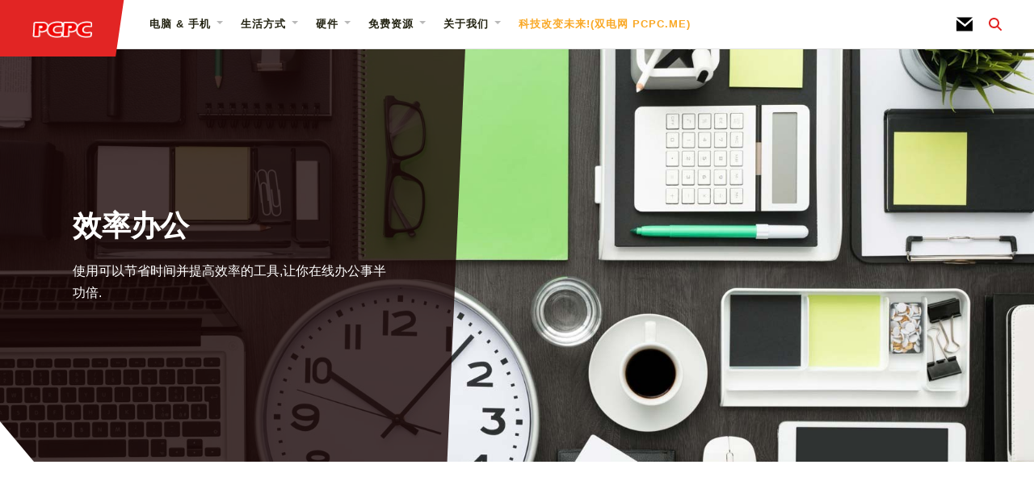

--- FILE ---
content_type: text/html; charset=utf-8
request_url: http://pcpc.me/class/productivity/14.html
body_size: 7427
content:
<!DOCTYPE html>
<html>
  <head>
    <meta charset="UTF-8">
    <meta http-equiv="X-UA-Compatible" content="IE=edge">
    <meta name="viewport" content="width=device-width, initial-scale=1">
    <title>微软Excel,Word使用技巧,好用的office办公软件,项目管理APP推荐 - 双电网(PCPC.ME)</title>
	<meta name="keywords" content="微软Excel,Word使用技巧,好用的office办公软件,项目管理APP推荐" />
    <meta name="description" content="使用可以节省时间并提高效率的工具,让你在线办公事半功倍." />
    <meta name="applicable-device" content="pc,mobile" />
    <meta http-equiv="Cache-Control" content="no-transform" />
    <meta http-equiv="Cache-Control" content="no-siteapp" />
	<link rel="canonical" href="https://www.pcpc.me/class/productivity/14.html">
    <link rel="stylesheet" href="/static/css/style.min.css" type="text/css" media="all" />
	<script type="ee6d899e59dc99eda7946947-text/javascript" src="/static/js/jquery.min.js"></script>
	<script type="ee6d899e59dc99eda7946947-text/javascript" src="/static/js/nav.js"></script>
	<script type="ee6d899e59dc99eda7946947-text/javascript" src="/static/js/jquery.lazyload.js"></script>
	<script type="ee6d899e59dc99eda7946947-text/javascript">
	 $(function(){$("img.lazy").lazyload({placeholder:"/static/images/loading.gif",effect:"fadeIn",threshold:200});});
	</script>
	<script data-ad-client="ca-pub-3993128489863289" async src="https://pagead2.googlesyndication.com/pagead/js/adsbygoogle.js" type="ee6d899e59dc99eda7946947-text/javascript"></script>
 </head>
  <body class="home blog">
    <div class="icon-sprite">
      <svg xmlns="http://www.w3.org/2000/svg" xmlns:xlink="http://www.w3.org/1999/xlink">
        <symbol id="icon-logo-background" viewBox="0 0 185 32">
          <path d="M0 0h184.686l-4.68 32h-180.005z"></path>
        </symbol>
        <symbol id="icon-menu" viewBox="0 0 47 32">
          <path d="M0 0h46.933v6.4h-46.933v-6.4z"></path>
          <path d="M0 12.8h46.933v6.4h-46.933v-6.4z"></path>
          <path d="M0 25.6h46.933v6.4h-46.933v-6.4z"></path>
        </symbol>
        <symbol id="icon-search" viewBox="0 0 32 32">
          <path d="M13 22c-4.962 0-9-4.038-9-9s4.038-9 9-9c4.962 0 9 4.038 9 9s-4.038 9-9 9zM31.414 28.586l-7.926-7.926c1.572-2.15 2.512-4.792 2.512-7.66 0-7.18-5.82-13-13-13s-13 5.82-13 13c0 7.18 5.82 13 13 13 2.868 0 5.51-0.94 7.66-2.512l7.926 7.926c0.39 0.392 0.902 0.586 1.414 0.586s1.024-0.194 1.414-0.586c0.782-0.78 0.782-2.046 0-2.828z"></path>
        </symbol>
        <symbol id="icon-search-start" viewBox="0 0 41 32">
          <path d="M27.814 1.279c-1.705-1.705-4.465-1.705-6.17 0-1.705 1.702-1.705 4.468 0 6.17l4.186 4.189h-21.466c-2.409 0-4.364 1.952-4.364 4.364 0 2.409 1.955 4.364 4.364 4.364h21.466l-4.186 4.186c-1.705 1.702-1.705 4.468 0 6.17 0.852 0.852 1.969 1.28 3.084 1.28 1.117 0 2.234-0.428 3.087-1.28l11.636-11.636c1.705-1.702 1.705-4.468 0-6.17l-11.636-11.636z"></path>
        </symbol>
        <symbol id="icon-close" viewBox="0 0 32 32">
          <title>close</title>
          <path d="M20.526 16.001l10.537-10.537c1.25-1.25 1.25-3.277 0-4.527-1.248-1.248-3.275-1.248-4.525 0l-10.537 10.539-10.539-10.539c-1.248-1.248-3.275-1.248-4.525 0-1.25 1.25-1.25 3.277 0 4.527l10.539 10.537-10.539 10.537c-1.25 1.25-1.25 3.277 0 4.527 0.625 0.625 1.444 0.937 2.263 0.937s1.636-0.311 2.261-0.937l10.539-10.539 10.537 10.539c0.625 0.625 1.444 0.937 2.263 0.937s1.636-0.311 2.261-0.937c1.25-1.25 1.25-3.277 0-4.527l-10.537-10.537z"></path>
        </symbol>
        <symbol id="icon-email" viewBox="0 0 38 32">
          <path d="M20 16l-20-16h38l-18 16zM0 6v26h38v-26l-18 16-20-16z"></path>
        </symbol>
        <symbol id="icon-label-rectangle" viewBox="0 0 994 32">
          <path d="M0.049 0h994.084l-4.317 32h-989.817l0.049-32z"></path>
        </symbol>
        <symbol id="icon-triangle-long" viewBox="0 0 455 32">
          <path d="M455.111 0l-455.111 32v-32h455.111z"></path>
        </symbol>
        <symbol id="icon-down" viewBox="0 0 21 32">
          <path d="M19.196 13.143q0 0.232-0.179 0.411l-8.321 8.321q-0.179 0.179-0.411 0.179t-0.411-0.179l-8.321-8.321q-0.179-0.179-0.179-0.411t0.179-0.411l0.893-0.893q0.179-0.179 0.411-0.179t0.411 0.179l7.018 7.018 7.018-7.018q0.179-0.179 0.411-0.179t0.411 0.179l0.893 0.893q0.179 0.179 0.179 0.411z"></path>
        </symbol>
      </svg>
    </div>
    <header class="header-wrap">
      <div class="header-container">
        <div class="header-branding">
          <a href="https://www.pcpc.me" title="双电网(PCPC.ME)">
            <img src="/static/images/logo.png" class="logo">
            <svg class="logo-background">
              <use xlink:href="#icon-logo-background"></svg>
          </a>
        </div>

        <nav class="header-navigation">
          <div class="menu-main-menu-container">
            <ul id="menu-main-menu" class="menu">
              <li class="menu-item menu-item-has-children is-category no-view-all">
                <a href="#">电脑 &amp; 手机</a>
                <ul class="sub-menu">
                  <li class="menu-item is-category"><a href="/class/windows/">Windows系统</a></li>
				  <li class="menu-item is-category"><a href="/class/mac/">MAC</a></li>
				  <li class="menu-item is-category"><a href="/class/linux/">Linux系统</a></li>
				  <li class="menu-item is-category"><a href="/class/android/">Android</a></li>
				  <li class="menu-item is-category"><a href="/class/ios/">IOS</a></li>
				  <li class="menu-item is-category"><a href="/class/internet/">互联网</a></li>
				  <li class="menu-item is-category"><a href="/class/security/">安全</a></li>
				  <li class="menu-item is-category"><a href="/class/programming/">编程</a></li>
                </ul>
              </li>
              <li class="menu-item menu-item-has-children is-category no-view-all">
                <a href="#">生活方式</a>
                <ul class="sub-menu">
                  <li class="menu-item is-category"><a href="/class/tech-news/">科技新闻</a></li>
				  <li class="menu-item is-category"><a href="/class/entertainment/">娱乐周边</a></li>
				  <li class="menu-item is-category"><a href="/class/productivity/">效率办公</a></li>
				  <li class="menu-item is-category"><a href="/class/creative/">创意</a></li>
				  <li class="menu-item is-category"><a href="/class/gaming/">游戏</a></li>
				  <li class="menu-item is-category"><a href="/class/social-media/">社交媒体</a></li>
				  <li class="menu-item is-category"><a href="/class/other/">其他</a></li>
                </ul>
              </li>
              <li class="menu-item menu-item-has-children is-category no-view-all">
                <a href="#">硬件</a>
                <ul class="sub-menu">
                  <li class="menu-item is-category"><a href="/class/technology-explained/">技术说明</a></li>
				  <li class="menu-item is-category"><a href="/class/buying-guides/">购买指南</a></li>
				  <li class="menu-item is-category"><a href="/class/smart-home/">智能家居</a></li>
				  <li class="menu-item is-category"><a href="/class/diy-projects/">硬件DIY</a></li>
				  <li class="menu-item is-category"><a href="/class/product-reviews/">产品评测</a></li>
                </ul>
                </li>
                <li class="menu-item menu-item-has-children">
                  <a href="#">免费资源</a>
                  <ul class="sub-menu">
                    <li class="menu-item"><a href="/tag/Longform-Guide/">免费国外书籍</a></li>
					<li class="menu-item"><a href="/tag/Best-Of/">热门资源</a></li>
					<li class="menu-item"><a href="/tag/Cheat-Sheet/">好用的备忘录</a></li>
                  </ul>
                </li>
              <li class="menu-item menu-item-has-children">
                  <a href="#">关于我们</a>
                  <ul class="sub-menu secondary-tier">
				    <li class="menu-item"><a href="/contact/">联系我们</a></li>
                    <li class="menu-item"><a href="/about/">关于我们</a></li>
                  </ul>
              </li>
                <li class="menu-item">
                  <a style="color:#f9a825!important" href="/">科技改变未来!(双电网 PCPC.ME)</a>
                </li>
            </ul>
          </div>
          <div class="header-search-form">
            <form role="search" method="post" class="search-form" action="/search/" id="search-form">
              <label>
                <span class="show-for-sr">搜索:</span>
                <input type="search" class="search-field" placeholder="请输入关键词..." value="" name="s"></label>
              <button type="submit" class="search-submit" form="search-form" value="请输入关键词...">
                <svg><use xlink:href="#icon-search-start"></svg>
              </button>
            </form>
          </div>
        </nav>
		
        <div class="header-tools">
          <div class="header-tools-container">
            <ul class="header-tools-social-links visible">
              <li class="header-tools-social-link-item email">
                <a href="/contact/" target="_blank">
                  <span class="header-tools-social-label show-for-sr">Email</span>
                  <svg><use xlink:href="#icon-email"></svg>
                </a>
              </li>
            </ul>
            <button class="header-tools-search-submit" type="submit" form="search-form" value="Search MakeUseOf...">
              <svg><use xlink:href="#icon-search-start"></svg>
            </button>
            <a class="header-tools-search-open visible" href="#" title="Search">
              <span class="show-for-sr">Search</span>
              <svg><use xlink:href="#icon-search"></svg>
            </a>
            <a class="header-tools-search-close" href="#" title="Close Search">
              <svg><use xlink:href="#icon-close"></svg>
            </a>
          </div>
        </div>
		
      </div>
    </header>
    <div class="header-navigation-mega">
      <div class="header-navigation-mega-items"><ul class="sub-menu"></ul></div>
      <div class="header-navigation-mega-search"></div>
    </div>
	
	<!--Mobile Header-->
    <header class="mobile-header-wrap">
      <div class="mobile-header-container">
        <div class="mobile-header-branding">
          <a href="/" title="MakeUseOf">
            <img src="/static/images/logo.png" class="logo">
          </a>
        </div>
		
        <div class="mobile-header-tools">
          <div class="mobile-header-tools-container">
            <div class="mobile-header-tools-item visible">
              <button class="mobile-header-tools-search">
                <span class="show-for-sr">Search</span>
                <svg><use xlink:href="#icon-search"></svg>
              </button>
            </div>
            <div class="mobile-header-tools-item visible open">
              <button class="mobile-header-tools-navigation">
                <span class="show-for-sr">Open Menu</span>
                <svg><use xlink:href="#icon-menu"></svg>
              </button>
            </div>
            <div class="mobile-header-tools-item close">
              <button class="mobile-header-tools-navigation">
                <span class="show-for-sr">Close Menu</span>
                <svg><use xlink:href="#icon-close"></svg>
              </button>
            </div>
          </div>
        </div>
        <nav class="mobile-header-navigation">
          <div class="menu-main-menu-container">
            <ul id="menu-main-menu" class="menu primary-tier">
              <li class="menu-item menu-item-has-children is-category no-view-all">
                <a href="#">电脑 &amp; 手机</a>
                <ul class="sub-menu secondary-tier">
                  <li class="menu-item is-category"><a href="/class/windows/">Windows系统</a></li>
				  <li class="menu-item is-category"><a href="/class/mac/">MAC</a></li>
				  <li class="menu-item is-category"><a href="/class/linux/">Linux系统</a></li>
				  <li class="menu-item is-category"><a href="/class/android/">Android</a></li>
				  <li class="menu-item is-category"><a href="/class/ios/">IOS</a></li>
				  <li class="menu-item is-category"><a href="/class/internet/">互联网</a></li>
				  <li class="menu-item is-category"><a href="/class/security/">安全</a></li>
				  <li class="menu-item is-category"><a href="/class/programming/">编程</a></li>
                </ul>
              </li>
              <li class="menu-item menu-item-has-children is-category no-view-all">
                <a href="#">生活方式</a>
                <ul class="sub-menu secondary-tier">
                  <li class="menu-item is-category"><a href="/class/tech-news/">科技新闻</a></li>
				  <li class="menu-item is-category"><a href="/class/entertainment/">娱乐周边</a></li>
				  <li class="menu-item is-category"><a href="/class/productivity/">效率办公</a></li>
				  <li class="menu-item is-category"><a href="/class/creative/">创意</a></li>
				  <li class="menu-item is-category"><a href="/class/gaming/">游戏</a></li>
				  <li class="menu-item is-category"><a href="/class/social-media/">社交媒体</a></li>
                </ul>
              </li>
              <li class="menu-item menu-item-has-children is-category no-view-all">
                <a href="#">硬件</a>
                <ul class="sub-menu secondary-tier">
                  <li class="menu-item is-category"><a href="/class/technology-explained/">技术说明</a></li>
				  <li class="menu-item is-category"><a href="/class/buying-guides/">购买指南</a></li>
				  <li class="menu-item is-category"><a href="/class/smart-home/">智能家居</a></li>
				  <li class="menu-item is-category"><a href="/class/diy-projects/">硬件DIY</a></li>
				  <li class="menu-item is-category"><a href="/class/product-reviews/">产品评测</a></li>
                </ul>
              </li>
              <li class="menu-item menu-item-has-children is-category no-view-all">
                <a href="#">免费资源</a>
                <ul class="sub-menu secondary-tier">
                    <li class="menu-item"><a href="/tag/Longform-Guide/">免费国外书籍</a></li>
					<li class="menu-item"><a href="/tag/Best-Of/">热门资源</a></li>
					<li class="menu-item"><a href="/tag/Cheat-Sheet/">好用的备忘录</a></li>
                </ul>
              </li>
              <li class="menu-item menu-item-has-children is-category no-view-all">
                  <a href="#">关于我们</a>
                  <ul class="sub-menu secondary-tier">
				    <li class="menu-item"><a href="/contact/">联系我们</a></li>
                    <li class="menu-item"><a href="/about/">关于我们</a></li>
                  </ul>
              </li>
			  <li class="menu-item"></li>
            </ul>
          </div>
        </nav>
        <div class="mobile-header-search">
          <form role="search" method="post" class="search-form" action="/search/" id="mobile-search-form">
            <label>
              <span class="show-for-sr">搜索:</span>
              <input type="search" class="search-field" placeholder="请输入关键词..." value="" name="s"></label>
            <div class="mobile-search-form-actions">
              <button type="submit" class="search-submit" form="mobile-search-form" value="请输入关键词..."><svg><use xlink:href="#icon-search-start"></svg>
              </button>
              <button class="mobile-search-form-close"><svg><use xlink:href="#icon-close"></svg>
              </button>
            </div>
          </form>
        </div>
      </div>
    </header>   <div class="category-header" style="background-image:url('/static/images/type/productivity.jpg');">
    <div class="category-header-overlay"></div>
    <div class="layout-block">
      <div class="container-wrap">
        <div class="category-header-info">
          <h1 class="category-header-title">效率办公</h1>
          <span class="category-header-description">
            <p>使用可以节省时间并提高效率的工具,让你在线办公事半功倍.</p>
          </span>
        </div>
      </div>
    </div>
    </div>
    <div class="container-wrap index-container">
      <div class="layout-block" id="infinite-1">
        <!-- Three category flex block -->
        <div class="flex-block">
          <div class="flex-row">
		              <div class="flex-column">
              <h2><a href="https://www.pcpc.me/tag/Microsoft-Excel/">微软Excel</a></h2>
              <div class='bullet-posts'>
			                   <div class="bullet-row">
                  <div class="bullet-thumbnail">
                    <a href="https://www.pcpc.me/tech/box-and-whisker-plot-excel">
                      <img class="lazy" data-original="https://static.pcpc.me/cover/2019/03/box-whisker-excel-382x255.jpg" /></a>
                  </div>
                  <div class="bullet-meta">
                    <h3>
                      <a href="https://www.pcpc.me/tech/box-and-whisker-plot-excel">如何在Microsoft Excel中制作盒子和晶须图</a></h3>
                    <p>2019-03-18 21:00</p>
                  </div>
                </div>
			                  <div class="bullet-row">
                  <div class="bullet-thumbnail">
                    <a href="https://www.pcpc.me/tech/60-essential-microsoft-office-keyboard-shortcuts-word-excel-powerpoint">
                      <img class="lazy" data-original="https://static.pcpc.me/cover/2015/11/office-keyboard-shortcuts-382x255.jpg" /></a>
                  </div>
                  <div class="bullet-meta">
                    <h3>
                      <a href="https://www.pcpc.me/tech/60-essential-microsoft-office-keyboard-shortcuts-word-excel-powerpoint">适用于Word，Excel和PowerPoint的60个必备Microsoft Office键盘快捷键</a></h3>
                    <p>2015-11-18 03:00</p>
                  </div>
                </div>
			                  <div class="bullet-row">
                  <div class="bullet-thumbnail">
                    <a href="https://www.pcpc.me/tech/excel-tax-calculator-templates">
                      <img class="lazy" data-original="https://static.pcpc.me/cover/2017/03/Excel-Tax-Templates-Featured-382x255.jpg" /></a>
                  </div>
                  <div class="bullet-meta">
                    <h3>
                      <a href="https://www.pcpc.me/tech/excel-tax-calculator-templates">使用这些模板将Microsoft Excel转换为税收计算器</a></h3>
                    <p>2019-03-18 22:00</p>
                  </div>
                </div>
			                  <div class="bullet-row">
                  <div class="bullet-thumbnail">
                    <a href="https://www.pcpc.me/tech/essential-excel-keyboard-shortcuts-navigating-worksheets">
                      <img class="lazy" data-original="https://static.pcpc.me/cover/2017/10/Quick-Excel-Keyboard-Shortcuts-MP-Featured-382x255.jpg" /></a>
                  </div>
                  <div class="bullet-meta">
                    <h3>
                      <a href="https://www.pcpc.me/tech/essential-excel-keyboard-shortcuts-navigating-worksheets">用于浏览工作表的10个基本Excel键盘快捷键</a></h3>
                    <p>2017-10-10 18:30</p>
                  </div>
                </div>
			                  <div class="bullet-row">
                  <div class="bullet-thumbnail">
                    <a href="https://www.pcpc.me/tech/visualize-data-analysis-excels-power-tools">
                      <img class="lazy" data-original="https://static.pcpc.me/cover/2015/10/excel-power-tools-382x255.jpg" /></a>
                  </div>
                  <div class="bullet-meta">
                    <h3>
                      <a href="https://www.pcpc.me/tech/visualize-data-analysis-excels-power-tools">如何使用Excel的强大工具可视化数据分析</a></h3>
                    <p>2015-10-28 05:00</p>
                  </div>
                </div>
			                </div>
            </div>
			            <div class="flex-column">
              <h2><a href="https://www.pcpc.me/tag/Microsoft-Word/">微软Word</a></h2>
              <div class='bullet-posts'>
			                   <div class="bullet-row">
                  <div class="bullet-thumbnail">
                    <a href="https://www.pcpc.me/tech/60-essential-microsoft-office-keyboard-shortcuts-word-excel-powerpoint">
                      <img class="lazy" data-original="https://static.pcpc.me/cover/2015/11/office-keyboard-shortcuts-382x255.jpg" /></a>
                  </div>
                  <div class="bullet-meta">
                    <h3>
                      <a href="https://www.pcpc.me/tech/60-essential-microsoft-office-keyboard-shortcuts-word-excel-powerpoint">适用于Word，Excel和PowerPoint的60个必备Microsoft Office键盘快捷键</a></h3>
                    <p>2015-11-18 03:00</p>
                  </div>
                </div>
			                  <div class="bullet-row">
                  <div class="bullet-thumbnail">
                    <a href="https://www.pcpc.me/tech/reverse-mirror-text-microsoft-word">
                      <img class="lazy" data-original="https://static.pcpc.me/cover/2014/07/writing-in-microsoft-word-382x255.jpg" /></a>
                  </div>
                  <div class="bullet-meta">
                    <h3>
                      <a href="https://www.pcpc.me/tech/reverse-mirror-text-microsoft-word">如何在Microsoft Word中反向或镜像文本</a></h3>
                    <p>2019-12-13 14:25</p>
                  </div>
                </div>
			                  <div class="bullet-row">
                  <div class="bullet-thumbnail">
                    <a href="https://www.pcpc.me/tech/use-checklist-templates-tools-prevent-mistakes">
                      <img class="lazy" data-original="https://static.pcpc.me/cover/2015/09/checklist-382x255.jpg" /></a>
                  </div>
                  <div class="bullet-meta">
                    <h3>
                      <a href="https://www.pcpc.me/tech/use-checklist-templates-tools-prevent-mistakes">使用清单模板和工具来防止错误</a></h3>
                    <p>2015-09-07 21:00</p>
                  </div>
                </div>
			                  <div class="bullet-row">
                  <div class="bullet-thumbnail">
                    <a href="https://www.pcpc.me/tech/10-simple-microsoft-word-hacks-everyone-can">
                      <img class="lazy" data-original="https://static.pcpc.me/cover/2015/08/microsoft-word-hacks-382x255.jpg" /></a>
                  </div>
                  <div class="bullet-meta">
                    <h3>
                      <a href="https://www.pcpc.me/tech/10-simple-microsoft-word-hacks-everyone-can">每个人都可以做的10个简单的Microsoft Word黑客</a></h3>
                    <p>2015-08-21 00:00</p>
                  </div>
                </div>
			                  <div class="bullet-row">
                  <div class="bullet-thumbnail">
                    <a href="https://www.pcpc.me/tech/how-to-create-a-custom-template-in-microsoft-word">
                      <img class="lazy" data-original="https://static.pcpc.me/cover/2020/01/ms-word-create-template-382x255.jpg" /></a>
                  </div>
                  <div class="bullet-meta">
                    <h3>
                      <a href="https://www.pcpc.me/tech/how-to-create-a-custom-template-in-microsoft-word">如何在Microsoft Word中创建自定义模板</a></h3>
                    <p>2020-01-14 18:00</p>
                  </div>
                </div>
			                </div>
            </div>
			            <div class="flex-column">
              <h2><a href="https://www.pcpc.me/tag/Project-Management/">项目管理</a></h2>
              <div class='bullet-posts'>
			                   <div class="bullet-row">
                  <div class="bullet-thumbnail">
                    <a href="https://www.pcpc.me/tech/10-steps-turning-clever-electronic-ideas-reality">
                      <img class="lazy" data-original="https://static.pcpc.me/cover/2016/03/turn-ideas-products-382x255.jpg" /></a>
                  </div>
                  <div class="bullet-meta">
                    <h3>
                      <a href="https://www.pcpc.me/tech/10-steps-turning-clever-electronic-ideas-reality">采取10个步骤，将您独特的电子创意变为现实</a></h3>
                    <p>2016-03-05 02:00</p>
                  </div>
                </div>
			                  <div class="bullet-row">
                  <div class="bullet-thumbnail">
                    <a href="https://www.pcpc.me/tech/desktop-productivity-apps-pomodoro-kanban">
                      <img class="lazy" data-original="https://static.pcpc.me/cover/2018/04/new-desktop-productivity-apps-382x255.jpg" /></a>
                  </div>
                  <div class="bullet-meta">
                    <h3>
                      <a href="https://www.pcpc.me/tech/desktop-productivity-apps-pomodoro-kanban">5个用于Pomodoro，看板和其他技术的新桌面生产力应用程序</a></h3>
                    <p>2018-04-03 12:30</p>
                  </div>
                </div>
			                  <div class="bullet-row">
                  <div class="bullet-thumbnail">
                    <a href="https://www.pcpc.me/tech/trello-killer-zenkit">
                      <img class="lazy" data-original="https://static.pcpc.me/cover/2017/03/zenkit-trello-killer-382x255.jpg" /></a>
                  </div>
                  <div class="bullet-meta">
                    <h3>
                      <a href="https://www.pcpc.me/tech/trello-killer-zenkit">Trello杀手：使用Zenkit将您的看板转变为待办事项和日历</a></h3>
                    <p>2018-02-27 03:45</p>
                  </div>
                </div>
			                  <div class="bullet-row">
                  <div class="bullet-thumbnail">
                    <a href="https://www.pcpc.me/tech/become-project-manager">
                      <img class="lazy" data-original="https://static.pcpc.me/cover/2017/07/Become-Project-Manager-Featured-382x255.jpg" /></a>
                  </div>
                  <div class="bullet-meta">
                    <h3>
                      <a href="https://www.pcpc.me/tech/become-project-manager">如何成为项目经理</a></h3>
                    <p>2017-07-26 00:00</p>
                  </div>
                </div>
			                  <div class="bullet-row">
                  <div class="bullet-thumbnail">
                    <a href="https://www.pcpc.me/tech/adopt-onenote-templates-project-management">
                      <img class="lazy" data-original="https://static.pcpc.me/cover/2016/03/project-management-onenote-382x255.jpg" /></a>
                  </div>
                  <div class="bullet-meta">
                    <h3>
                      <a href="https://www.pcpc.me/tech/adopt-onenote-templates-project-management">如何为项目管理采用OneNote模板</a></h3>
                    <p>2016-03-15 20:00</p>
                  </div>
                </div>
			                </div>
            </div>
			          </div>
        </div>
		<!-- Three category flex block -->
      </div>
      
      
        <div><ins class="adsbygoogle"
     style="display:block"
     data-ad-client="ca-pub-3993128489863289"
     data-ad-slot="8218521392"
     data-ad-format="auto"
     data-full-width-responsive="true"></ins>
<script type="ee6d899e59dc99eda7946947-text/javascript">
     (adsbygoogle = window.adsbygoogle || []).push({});
</script></div>
      
       <div class="article-post-grid" id="article-infinite-scroll">
          <div class="flexbox">
		              <div class="item"><a href="https://www.pcpc.me/tech/use-powershell-instead-batch"><img height="180" width="320" class="lazy" data-original="https://static.pcpc.me/cover/2017/02/reasons-powershell-382x255.jpg"><h4><font style="vertical-align: inherit;"><font style="vertical-align: inherit;">您应该使用PowerShell而不是批处理脚本的5个原因</font></font></h4></a></div>
            
                      <div class="item"><a href="https://www.pcpc.me/tech/arrays-lists-in-python"><img height="180" width="320" class="lazy" data-original="https://static.pcpc.me/cover/2017/02/python-arrays-lists-382x255.jpg"><h4><font style="vertical-align: inherit;"><font style="vertical-align: inherit;">数组和列表在Python中的工作方式</font></font></h4></a></div>
            
                      <div class="item"><a href="https://www.pcpc.me/tech/create-virtual-web-development-environment-server"><img height="180" width="320" class="lazy" data-original="https://static.pcpc.me/cover/2017/01/virtual-web-dev-environment-382x255.jpg"><h4><font style="vertical-align: inherit;"><font style="vertical-align: inherit;">如何创建虚拟Web开发环境和服务器</font></font></h4></a></div>
            
                      <div class="item"><a href="https://www.pcpc.me/tech/python-javascript-communicate-json"><img height="180" width="320" class="lazy" data-original="https://static.pcpc.me/cover/2017/01/python-js-json-382x255.jpg"><h4><font style="vertical-align: inherit;"><font style="vertical-align: inherit;">如何获取Python和JavaScript以使用JSON进行通信</font></font></h4></a></div>
            
                      <div class="item"><a href="https://www.pcpc.me/tech/choose-right-web-programming-language-use"><img height="180" width="320" class="lazy" data-original="https://static.pcpc.me/cover/2017/01/Web-Programming-Languages-Featured-382x255.jpg"><h4><font style="vertical-align: inherit;"><font style="vertical-align: inherit;">如何选择正确的Web编程语言来使用</font></font></h4></a></div>
            
                      <div class="item"><a href="https://www.pcpc.me/tech/how-to-install-powershell-on-linux"><img height="180" width="320" class="lazy" data-original="https://static.pcpc.me/cover/2017/01/install-use-powershell-linux-382x255.jpg"><h4><font style="vertical-align: inherit;"><font style="vertical-align: inherit;">如何在Linux上安装和使用PowerShell</font></font></h4></a></div>
            
                      <div class="item"><a href="https://www.pcpc.me/tech/auto-generate-list-installed-programs-windows"><img height="180" width="320" class="lazy" data-original="https://static.pcpc.me/cover/2017/01/List-of-Installed-Software-Featured-382x255.jpg"><h4><font style="vertical-align: inherit;"><font style="vertical-align: inherit;">如何在Windows上自动生成已安装程序的列表</font></font></h4></a></div>
            
                      <div class="item"><a href="https://www.pcpc.me/tech/creating-web-interfaces-start"><img height="180" width="320" class="lazy" data-original="https://static.pcpc.me/cover/2017/01/start-creating-web-interfaces-382x255.jpg"><h4><font style="vertical-align: inherit;"><font style="vertical-align: inherit;">创建Web界面：从哪里开始</font></font></h4></a></div>
            
                    
          <div style="width:100%;"><ins class="adsbygoogle"
     style="display:block"
     data-ad-client="ca-pub-3993128489863289"
     data-ad-slot="4141521497"
     data-ad-format="auto"
     data-full-width-responsive="true"></ins>
<script type="ee6d899e59dc99eda7946947-text/javascript">
     (adsbygoogle = window.adsbygoogle || []).push({});
</script></div>
            
                    <div class="item"><a href="https://www.pcpc.me/tech/python-virtual-environment"><img height="180" width="320" class="lazy" data-original="https://static.pcpc.me/cover/2017/01/Connected-Computers-Python-Featured-382x255.jpg"><h4><font style="vertical-align: inherit;"><font style="vertical-align: inherit;">了解如何使用Python虚拟环境</font></font></h4></a></div>
            
                      <div class="item"><a href="https://www.pcpc.me/tech/easiest-programming-languages-beginners"><img height="180" width="320" class="lazy" data-original="https://static.pcpc.me/cover/2016/12/Best-Programming-Languages-Beginners-Featured-382x255.jpg"><h4><font style="vertical-align: inherit;"><font style="vertical-align: inherit;">6种最适合初学者学习的编程语言</font></font></h4></a></div>
            
                      <div class="item"><a href="https://www.pcpc.me/tech/basic-python-examples-learn-fast"><img height="180" width="320" class="lazy" data-original="https://static.pcpc.me/cover/2016/12/basic-python-examples-382x255.jpg"><h4><font style="vertical-align: inherit;"><font style="vertical-align: inherit;">10个基本的Python示例将帮助您快速学习</font></font></h4></a></div>
            
                      <div class="item"><a href="https://www.pcpc.me/tech/read-write-google-sheets-python"><img height="180" width="320" class="lazy" data-original="https://static.pcpc.me/cover/2016/12/python-google-sheets-382x255.jpg"><h4><font style="vertical-align: inherit;"><font style="vertical-align: inherit;">如何使用Python读取和写入Google表格</font></font></h4></a></div>
            
                      <div class="item"><a href="https://www.pcpc.me/tech/best-free-php-script-resources-online"><img height="180" width="320" class="lazy" data-original="https://static.pcpc.me/cover/2016/12/php-resources-382x255.jpg"><h4><font style="vertical-align: inherit;"><font style="vertical-align: inherit;">5个最佳的免费PHP脚本在线资源</font></font></h4></a></div>
            
                      <div class="item"><a href="https://www.pcpc.me/tech/basic-guide-jquery-javascript-programmers"><img height="180" width="320" class="lazy" data-original="https://static.pcpc.me/cover/2016/12/guide-jquery-js-382x255.jpg"><h4><font style="vertical-align: inherit;"><font style="vertical-align: inherit;">Java程序员的JQuery基本指南</font></font></h4></a></div>
            
                      <div class="item"><a href="https://www.pcpc.me/tech/6-websites-hire-awesome-programmer-freelancers"><img height="180" width="320" class="lazy" data-original="https://static.pcpc.me/cover/2016/11/hire-programmer-freelancer-1-382x255.jpg"><h4><font style="vertical-align: inherit;"><font style="vertical-align: inherit;">6个可用来雇用程序员自由职业者的网站</font></font></h4></a></div>
            
                      <div class="item"><a href="https://www.pcpc.me/tech/reasons-python-programming-not-useless"><img height="180" width="320" class="lazy" data-original="https://static.pcpc.me/cover/2016/11/python-programming-382x255.jpg"><h4><font style="vertical-align: inherit;"><font style="vertical-align: inherit;">Python编程并非无用的5个原因</font></font></h4></a></div>
            
                    
          <div style="width:100%;"><ins class="adsbygoogle"
     style="display:block"
     data-ad-client="ca-pub-3993128489863289"
     data-ad-slot="4141521497"
     data-ad-format="auto"
     data-full-width-responsive="true"></ins>
<script type="ee6d899e59dc99eda7946947-text/javascript">
     (adsbygoogle = window.adsbygoogle || []).push({});
</script></div>
            
                    <div class="item"><a href="https://www.pcpc.me/tech/programming-burnout-regain-lost-motivation"><img height="180" width="320" class="lazy" data-original="https://static.pcpc.me/cover/2015/02/programming-burnout-382x255.jpg"><h4><font style="vertical-align: inherit;"><font style="vertical-align: inherit;">编程倦怠：如何重新获得失去的动力</font></font></h4></a></div>
            
                      <div class="item"><a href="https://www.pcpc.me/tech/6-signs-meant-programmer"><img height="180" width="320" class="lazy" data-original="https://static.pcpc.me/cover/2014/12/not-programmer-382x255.jpg"><h4><font style="vertical-align: inherit;"><font style="vertical-align: inherit;">6个迹象表明您不打算成为程序员</font></font></h4></a></div>
            
                      <div class="item"><a href="https://www.pcpc.me/tech/improve-programming-career-opportunities"><img height="180" width="320" class="lazy" data-original="https://static.pcpc.me/cover/2014/10/coding-work-382x255.jpg"><h4><font style="vertical-align: inherit;"><font style="vertical-align: inherit;">如何改善您的编程职业机会</font></font></h4></a></div>
            
                      <div class="item"><a href="https://www.pcpc.me/tech/bored-programming-books-try-3-fun-ways-level-coding-skills"><img height="180" width="320" class="lazy" data-original="https://static.pcpc.me/cover/2014/02/javascript-code1-382x255.jpg"><h4><font style="vertical-align: inherit;"><font style="vertical-align: inherit;">厌倦了编程书籍？尝试3种有趣的方法来提高编码技能</font></font></h4></a></div>
            
          		 </div>
		 <div style="text-align:center;"><ul class="pagination"><li><a href='https://www.pcpc.me/class/productivity/'>首页</a></li><li class="prev"><a href='13.html'>&laquo;</a></li><li><a href='11.html'>11</a></li><li><a href='12.html'>12</a></li><li><a href='13.html'>13</a></li><li class="active"><a>14</a></li><li><a href='15.html'>15</a></li><li><a href='15.html'>&raquo;</a></li><li><a href='15.html'>末页</a></li></ul></div>
		 
		 <div><ins class="adsbygoogle"
     style="display:block"
     data-ad-client="ca-pub-3993128489863289"
     data-ad-slot="8218521392"
     data-ad-format="auto"
     data-full-width-responsive="true"></ins>
<script type="ee6d899e59dc99eda7946947-text/javascript">
     (adsbygoogle = window.adsbygoogle || []).push({});
</script></div>
				  
       </div>
    </div>
    <footer class="footer-wrap">
      <div class="footer-container">
        <div class="footer-copyright"><img src="/static/images/logo.png" style="height:30px;display:inline;margin-bottom:-8px;"> &copy; 2020 <a href="https://www.pcpc.me">双电网</a>(Www.PcPc.Me). All Rights Reserved. | <a href="/sitemap.xml">网站地图</a></div>
      </div>
    </footer>
<!-- Global site tag (gtag.js) - Google Analytics -->
<script async src="https://www.googletagmanager.com/gtag/js?id=G-4DVE4MNDE6" type="ee6d899e59dc99eda7946947-text/javascript"></script>
<script type="ee6d899e59dc99eda7946947-text/javascript">
  window.dataLayer = window.dataLayer || [];
  function gtag(){dataLayer.push(arguments);}
  gtag('js', new Date());
  gtag('config', 'G-4DVE4MNDE6');
</script>  <script src="/cdn-cgi/scripts/7d0fa10a/cloudflare-static/rocket-loader.min.js" data-cf-settings="ee6d899e59dc99eda7946947-|49" defer></script><script defer src="https://static.cloudflareinsights.com/beacon.min.js/vcd15cbe7772f49c399c6a5babf22c1241717689176015" integrity="sha512-ZpsOmlRQV6y907TI0dKBHq9Md29nnaEIPlkf84rnaERnq6zvWvPUqr2ft8M1aS28oN72PdrCzSjY4U6VaAw1EQ==" data-cf-beacon='{"version":"2024.11.0","token":"1d7897af810a4024ae2c17bd44af2d85","r":1,"server_timing":{"name":{"cfCacheStatus":true,"cfEdge":true,"cfExtPri":true,"cfL4":true,"cfOrigin":true,"cfSpeedBrain":true},"location_startswith":null}}' crossorigin="anonymous"></script>
</body>
</html>


--- FILE ---
content_type: text/html; charset=utf-8
request_url: https://www.google.com/recaptcha/api2/aframe
body_size: 266
content:
<!DOCTYPE HTML><html><head><meta http-equiv="content-type" content="text/html; charset=UTF-8"></head><body><script nonce="1LBJM9rGP61olVn5aIefvA">/** Anti-fraud and anti-abuse applications only. See google.com/recaptcha */ try{var clients={'sodar':'https://pagead2.googlesyndication.com/pagead/sodar?'};window.addEventListener("message",function(a){try{if(a.source===window.parent){var b=JSON.parse(a.data);var c=clients[b['id']];if(c){var d=document.createElement('img');d.src=c+b['params']+'&rc='+(localStorage.getItem("rc::a")?sessionStorage.getItem("rc::b"):"");window.document.body.appendChild(d);sessionStorage.setItem("rc::e",parseInt(sessionStorage.getItem("rc::e")||0)+1);localStorage.setItem("rc::h",'1769353486311');}}}catch(b){}});window.parent.postMessage("_grecaptcha_ready", "*");}catch(b){}</script></body></html>

--- FILE ---
content_type: application/javascript
request_url: http://pcpc.me/static/js/nav.js
body_size: 599
content:
$(document).ready(function(){
		/***********PC*********/
	    //��ʾ����
	    $(".header-navigation .menu-item").click(function(e){
		    $(this).addClass('current-menu-item selected');
			$(this).siblings('li.menu-item').removeClass('current-menu-item selected');
		    var htmls = $(this).find("ul.sub-menu").html();
			$(".header-navigation-mega").addClass('visible');
			$(".header-navigation-mega-items ul.sub-menu").html(htmls);
			e.stopPropagation();
		});
		//���ص���
		$(document).click(function(){
		    $(".header-navigation-mega").removeClass('visible');
			$(".header-navigation .menu-item").removeClass('current-menu-item selected');
		});
		//��������
		$(".header-tools-search-open").click(function(e){
		    $(".header-search-form").addClass('visible');
			$(this).removeClass('visible');
			$(".header-tools-search-close").addClass('visible');
		});
		//�ر�������
		$(".header-tools-search-close").click(function(e){
		    $(".header-search-form").removeClass('visible');
			$(this).removeClass('visible');
			$(".header-tools-search-open").addClass('visible');
		});

		/***********Mobile*********/
	    //��ʾ����
	    $(".mobile-header-tools-container .open").click(function(){
			$(this).removeClass('visible');
			$(".mobile-header-tools-container .close").addClass('visible');
			$(".mobile-header-navigation").addClass('visible');
		});
		//���ص���
	    $(".mobile-header-tools-container .close").click(function(){
			$(this).removeClass('visible');
			$(".mobile-header-tools-container .open").addClass('visible');
			$(".mobile-header-navigation").removeClass('visible');
		});
		//��ʾ����
	    $(".mobile-header-navigation .menu-item").click(function(){
			if($(this).hasClass('expanded')){
				$(this).removeClass('expanded');
				$(this).find("ul.sub-menu").removeClass('visible');
			}else{
				$(this).addClass('expanded');
				$(this).siblings('li.menu-item').removeClass('expanded');
				$(this).find("ul.sub-menu").addClass('visible');
			}
		});
		//��������
		$(".mobile-header-tools-search").click(function(){
		    $(".mobile-header-search").addClass('visible');
		});
		//�ر�������
		$(".mobile-search-form-close").click(function(e){
		    $(".mobile-header-search").removeClass('visible');
			e.preventDefault();
		});
});